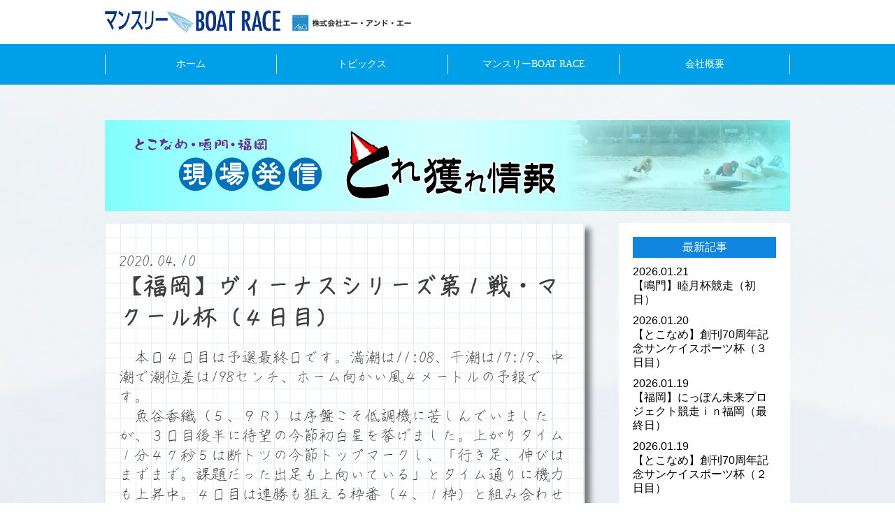

--- FILE ---
content_type: text/html; charset=UTF-8
request_url: https://m-kyotei.jp/blog_toretore/%E3%80%90%E7%A6%8F%E5%B2%A1%E3%80%91%E3%83%B4%E3%82%A3%E3%83%BC%E3%83%8A%E3%82%B9%E3%82%B7%E3%83%AA%E3%83%BC%E3%82%BA%E7%AC%AC%EF%BC%91%E6%88%A6%E3%83%BB%E3%83%9E%E3%82%AF%E3%83%BC%E3%83%AB%E6%9D%AF-4/
body_size: 9666
content:
<!doctype html>
<html lang="ja">
<head>

	<!-- Global site tag (gtag.js) - Google Analytics -->
    <script async src="https://www.googletagmanager.com/gtag/js?id=UA-112701306-1"></script>
    <script>
    window.dataLayer = window.dataLayer || [];
    function gtag(){dataLayer.push(arguments);}
    gtag('js', new Date());

    gtag('config', 'UA-112701306-1');
    </script>
    
    <!-- Google tag (gtag.js) -->
    <script async src="https://www.googletagmanager.com/gtag/js?id=G-PY5524QKKT"></script>
    <script>
    window.dataLayer = window.dataLayer || [];
    function gtag(){dataLayer.push(arguments);}
    gtag('js', new Date());

    gtag('config', 'G-PY5524QKKT');
    </script>

    <meta charset="utf-8">
    <meta http-equiv="Content-Type" content="text/html; charset=UTF-8">
    <meta http-equiv="X-UA-Compatible" content="IE=edge">
    <title> &raquo; 【福岡】ヴィーナスシリーズ第１戦・マクール杯（４日目） 株式会社エー・アンド・エー | A&a</title>
    <meta name="viewport" content="width=device-width, initial-scale=1, minimum-scale=1, maximum-scale=1, user-scalable=no">
    <meta name="viewport" content="width=device-width, initial-scale=1.0">
    <meta name="copyright" content="(c) A&a 2017">
    <meta name="description" content="株式会社エー・アンド・エーは競艇情報誌を編集している企業です。競艇の最新情報、直近予想、ブログをご提供します。">
    <meta name="keywords" content="aanda,エーアンドエー,競艇,予想,マンスリーボートレース,桧村賢一,石井誠司">
    <meta name="google-site-verification" content="VE9iKnhvvSzugm6Gaz3DQNPn011Sg8F3fUONfwan0iI" />
    <meta name="twitter:card" content="summary" />
    <meta name="twitter:site" content="https://m-kyotei.jp/">
    <meta name="twitter:title" content="マンスリーBOAT RACE">
    <!--FAVICON-->
<link rel="icon" href="https://m-kyotei.jp/wpadm/wp-content/themes/a_and_a/images/common/favicon.png" />
<link rel="apple-touch-icon" href="https://m-kyotei.jp/wpadm/wp-content/themes/a_and_a/images/common/favicon.png" />
<link rel="apple-touch-icon-precomposed" href="https://m-kyotei.jp/wpadm/wp-content/themes/a_and_a/images/common/favicon.png" />
    <!--[if lt IE 9]>
<script src="http://html5shiv.googlecode.com/svn/trunk/html5.js"></script>
<![endif]-->
    <!-- CSS -->
    <link rel="stylesheet" type="text/css" href="https://m-kyotei.jp/wpadm/wp-content/themes/a_and_a/style.css" />
    <link rel="stylesheet" type="text/css" href="https://m-kyotei.jp/wpadm/wp-content/themes/a_and_a/css/font-awesome.min.css">
    <link rel="stylesheet" type="text/css" href="https://m-kyotei.jp/wpadm/wp-content/themes/a_and_a/css/foundation-icons.css">
    <link rel="stylesheet" type="text/css" href="https://m-kyotei.jp/wpadm/wp-content/themes/a_and_a/css/font.css">
    <!-- JS -->
    <script src="https://ajax.googleapis.com/ajax/libs/jquery/1.8.3/jquery.min.js"></script>
    <script src="https://m-kyotei.jp/wpadm/wp-content/themes/a_and_a/js/jquery.bxslider.min.js" charset="UTF-8"></script>
    <script src="https://m-kyotei.jp/wpadm/wp-content/themes/a_and_a/js/page-action.js" charset="UTF-8"></script>
    <script type="text/javascript">
        $(document).ready(function(){
            $window = $(window).width();
            if($(window).width() < 980){
            var slide = $('#slide ul').bxSlider({
                mode        : 'fade',
                slideWidth  : $window,
                slideMargin : 0,
                controls    : true,
                auto        : true,
                speed       : 1000,
                pause       : 5000,
                responsive  : true,
                pager       : false,
                onSlideAfter: function(){
                    slide.startAuto();
                }
            });
        }else{
            var slide = $('#slide ul').bxSlider({
                mode        : 'fade',
                slideWidth  : 600,
                slideMargin : 0,
                controls    : true,
                auto        : true,
                speed       : 1000,
                pause       : 5000,
                responsive  : true,
                pager       : false,
                onSlideAfter: function(){
                    slide.startAuto();
                }
            });
        }
        });
    </script>

<meta name="google-site-verification" content="VE9iKnhvvSzugm6Gaz3DQNPn011Sg8F3fUONfwan0iI" />

<meta name='robots' content='max-image-preview:large' />
<script type="text/javascript">
window._wpemojiSettings = {"baseUrl":"https:\/\/s.w.org\/images\/core\/emoji\/14.0.0\/72x72\/","ext":".png","svgUrl":"https:\/\/s.w.org\/images\/core\/emoji\/14.0.0\/svg\/","svgExt":".svg","source":{"concatemoji":"https:\/\/m-kyotei.jp\/wpadm\/wp-includes\/js\/wp-emoji-release.min.js?ver=6.1.1"}};
/*! This file is auto-generated */
!function(e,a,t){var n,r,o,i=a.createElement("canvas"),p=i.getContext&&i.getContext("2d");function s(e,t){var a=String.fromCharCode,e=(p.clearRect(0,0,i.width,i.height),p.fillText(a.apply(this,e),0,0),i.toDataURL());return p.clearRect(0,0,i.width,i.height),p.fillText(a.apply(this,t),0,0),e===i.toDataURL()}function c(e){var t=a.createElement("script");t.src=e,t.defer=t.type="text/javascript",a.getElementsByTagName("head")[0].appendChild(t)}for(o=Array("flag","emoji"),t.supports={everything:!0,everythingExceptFlag:!0},r=0;r<o.length;r++)t.supports[o[r]]=function(e){if(p&&p.fillText)switch(p.textBaseline="top",p.font="600 32px Arial",e){case"flag":return s([127987,65039,8205,9895,65039],[127987,65039,8203,9895,65039])?!1:!s([55356,56826,55356,56819],[55356,56826,8203,55356,56819])&&!s([55356,57332,56128,56423,56128,56418,56128,56421,56128,56430,56128,56423,56128,56447],[55356,57332,8203,56128,56423,8203,56128,56418,8203,56128,56421,8203,56128,56430,8203,56128,56423,8203,56128,56447]);case"emoji":return!s([129777,127995,8205,129778,127999],[129777,127995,8203,129778,127999])}return!1}(o[r]),t.supports.everything=t.supports.everything&&t.supports[o[r]],"flag"!==o[r]&&(t.supports.everythingExceptFlag=t.supports.everythingExceptFlag&&t.supports[o[r]]);t.supports.everythingExceptFlag=t.supports.everythingExceptFlag&&!t.supports.flag,t.DOMReady=!1,t.readyCallback=function(){t.DOMReady=!0},t.supports.everything||(n=function(){t.readyCallback()},a.addEventListener?(a.addEventListener("DOMContentLoaded",n,!1),e.addEventListener("load",n,!1)):(e.attachEvent("onload",n),a.attachEvent("onreadystatechange",function(){"complete"===a.readyState&&t.readyCallback()})),(e=t.source||{}).concatemoji?c(e.concatemoji):e.wpemoji&&e.twemoji&&(c(e.twemoji),c(e.wpemoji)))}(window,document,window._wpemojiSettings);
</script>
<style type="text/css">
img.wp-smiley,
img.emoji {
	display: inline !important;
	border: none !important;
	box-shadow: none !important;
	height: 1em !important;
	width: 1em !important;
	margin: 0 0.07em !important;
	vertical-align: -0.1em !important;
	background: none !important;
	padding: 0 !important;
}
</style>
	<link rel='stylesheet' id='wp-block-library-css' href='https://m-kyotei.jp/wpadm/wp-includes/css/dist/block-library/style.min.css?ver=6.1.1' type='text/css' media='all' />
<link rel='stylesheet' id='classic-theme-styles-css' href='https://m-kyotei.jp/wpadm/wp-includes/css/classic-themes.min.css?ver=1' type='text/css' media='all' />
<style id='global-styles-inline-css' type='text/css'>
body{--wp--preset--color--black: #000000;--wp--preset--color--cyan-bluish-gray: #abb8c3;--wp--preset--color--white: #ffffff;--wp--preset--color--pale-pink: #f78da7;--wp--preset--color--vivid-red: #cf2e2e;--wp--preset--color--luminous-vivid-orange: #ff6900;--wp--preset--color--luminous-vivid-amber: #fcb900;--wp--preset--color--light-green-cyan: #7bdcb5;--wp--preset--color--vivid-green-cyan: #00d084;--wp--preset--color--pale-cyan-blue: #8ed1fc;--wp--preset--color--vivid-cyan-blue: #0693e3;--wp--preset--color--vivid-purple: #9b51e0;--wp--preset--gradient--vivid-cyan-blue-to-vivid-purple: linear-gradient(135deg,rgba(6,147,227,1) 0%,rgb(155,81,224) 100%);--wp--preset--gradient--light-green-cyan-to-vivid-green-cyan: linear-gradient(135deg,rgb(122,220,180) 0%,rgb(0,208,130) 100%);--wp--preset--gradient--luminous-vivid-amber-to-luminous-vivid-orange: linear-gradient(135deg,rgba(252,185,0,1) 0%,rgba(255,105,0,1) 100%);--wp--preset--gradient--luminous-vivid-orange-to-vivid-red: linear-gradient(135deg,rgba(255,105,0,1) 0%,rgb(207,46,46) 100%);--wp--preset--gradient--very-light-gray-to-cyan-bluish-gray: linear-gradient(135deg,rgb(238,238,238) 0%,rgb(169,184,195) 100%);--wp--preset--gradient--cool-to-warm-spectrum: linear-gradient(135deg,rgb(74,234,220) 0%,rgb(151,120,209) 20%,rgb(207,42,186) 40%,rgb(238,44,130) 60%,rgb(251,105,98) 80%,rgb(254,248,76) 100%);--wp--preset--gradient--blush-light-purple: linear-gradient(135deg,rgb(255,206,236) 0%,rgb(152,150,240) 100%);--wp--preset--gradient--blush-bordeaux: linear-gradient(135deg,rgb(254,205,165) 0%,rgb(254,45,45) 50%,rgb(107,0,62) 100%);--wp--preset--gradient--luminous-dusk: linear-gradient(135deg,rgb(255,203,112) 0%,rgb(199,81,192) 50%,rgb(65,88,208) 100%);--wp--preset--gradient--pale-ocean: linear-gradient(135deg,rgb(255,245,203) 0%,rgb(182,227,212) 50%,rgb(51,167,181) 100%);--wp--preset--gradient--electric-grass: linear-gradient(135deg,rgb(202,248,128) 0%,rgb(113,206,126) 100%);--wp--preset--gradient--midnight: linear-gradient(135deg,rgb(2,3,129) 0%,rgb(40,116,252) 100%);--wp--preset--duotone--dark-grayscale: url('#wp-duotone-dark-grayscale');--wp--preset--duotone--grayscale: url('#wp-duotone-grayscale');--wp--preset--duotone--purple-yellow: url('#wp-duotone-purple-yellow');--wp--preset--duotone--blue-red: url('#wp-duotone-blue-red');--wp--preset--duotone--midnight: url('#wp-duotone-midnight');--wp--preset--duotone--magenta-yellow: url('#wp-duotone-magenta-yellow');--wp--preset--duotone--purple-green: url('#wp-duotone-purple-green');--wp--preset--duotone--blue-orange: url('#wp-duotone-blue-orange');--wp--preset--font-size--small: 13px;--wp--preset--font-size--medium: 20px;--wp--preset--font-size--large: 36px;--wp--preset--font-size--x-large: 42px;--wp--preset--spacing--20: 0.44rem;--wp--preset--spacing--30: 0.67rem;--wp--preset--spacing--40: 1rem;--wp--preset--spacing--50: 1.5rem;--wp--preset--spacing--60: 2.25rem;--wp--preset--spacing--70: 3.38rem;--wp--preset--spacing--80: 5.06rem;}:where(.is-layout-flex){gap: 0.5em;}body .is-layout-flow > .alignleft{float: left;margin-inline-start: 0;margin-inline-end: 2em;}body .is-layout-flow > .alignright{float: right;margin-inline-start: 2em;margin-inline-end: 0;}body .is-layout-flow > .aligncenter{margin-left: auto !important;margin-right: auto !important;}body .is-layout-constrained > .alignleft{float: left;margin-inline-start: 0;margin-inline-end: 2em;}body .is-layout-constrained > .alignright{float: right;margin-inline-start: 2em;margin-inline-end: 0;}body .is-layout-constrained > .aligncenter{margin-left: auto !important;margin-right: auto !important;}body .is-layout-constrained > :where(:not(.alignleft):not(.alignright):not(.alignfull)){max-width: var(--wp--style--global--content-size);margin-left: auto !important;margin-right: auto !important;}body .is-layout-constrained > .alignwide{max-width: var(--wp--style--global--wide-size);}body .is-layout-flex{display: flex;}body .is-layout-flex{flex-wrap: wrap;align-items: center;}body .is-layout-flex > *{margin: 0;}:where(.wp-block-columns.is-layout-flex){gap: 2em;}.has-black-color{color: var(--wp--preset--color--black) !important;}.has-cyan-bluish-gray-color{color: var(--wp--preset--color--cyan-bluish-gray) !important;}.has-white-color{color: var(--wp--preset--color--white) !important;}.has-pale-pink-color{color: var(--wp--preset--color--pale-pink) !important;}.has-vivid-red-color{color: var(--wp--preset--color--vivid-red) !important;}.has-luminous-vivid-orange-color{color: var(--wp--preset--color--luminous-vivid-orange) !important;}.has-luminous-vivid-amber-color{color: var(--wp--preset--color--luminous-vivid-amber) !important;}.has-light-green-cyan-color{color: var(--wp--preset--color--light-green-cyan) !important;}.has-vivid-green-cyan-color{color: var(--wp--preset--color--vivid-green-cyan) !important;}.has-pale-cyan-blue-color{color: var(--wp--preset--color--pale-cyan-blue) !important;}.has-vivid-cyan-blue-color{color: var(--wp--preset--color--vivid-cyan-blue) !important;}.has-vivid-purple-color{color: var(--wp--preset--color--vivid-purple) !important;}.has-black-background-color{background-color: var(--wp--preset--color--black) !important;}.has-cyan-bluish-gray-background-color{background-color: var(--wp--preset--color--cyan-bluish-gray) !important;}.has-white-background-color{background-color: var(--wp--preset--color--white) !important;}.has-pale-pink-background-color{background-color: var(--wp--preset--color--pale-pink) !important;}.has-vivid-red-background-color{background-color: var(--wp--preset--color--vivid-red) !important;}.has-luminous-vivid-orange-background-color{background-color: var(--wp--preset--color--luminous-vivid-orange) !important;}.has-luminous-vivid-amber-background-color{background-color: var(--wp--preset--color--luminous-vivid-amber) !important;}.has-light-green-cyan-background-color{background-color: var(--wp--preset--color--light-green-cyan) !important;}.has-vivid-green-cyan-background-color{background-color: var(--wp--preset--color--vivid-green-cyan) !important;}.has-pale-cyan-blue-background-color{background-color: var(--wp--preset--color--pale-cyan-blue) !important;}.has-vivid-cyan-blue-background-color{background-color: var(--wp--preset--color--vivid-cyan-blue) !important;}.has-vivid-purple-background-color{background-color: var(--wp--preset--color--vivid-purple) !important;}.has-black-border-color{border-color: var(--wp--preset--color--black) !important;}.has-cyan-bluish-gray-border-color{border-color: var(--wp--preset--color--cyan-bluish-gray) !important;}.has-white-border-color{border-color: var(--wp--preset--color--white) !important;}.has-pale-pink-border-color{border-color: var(--wp--preset--color--pale-pink) !important;}.has-vivid-red-border-color{border-color: var(--wp--preset--color--vivid-red) !important;}.has-luminous-vivid-orange-border-color{border-color: var(--wp--preset--color--luminous-vivid-orange) !important;}.has-luminous-vivid-amber-border-color{border-color: var(--wp--preset--color--luminous-vivid-amber) !important;}.has-light-green-cyan-border-color{border-color: var(--wp--preset--color--light-green-cyan) !important;}.has-vivid-green-cyan-border-color{border-color: var(--wp--preset--color--vivid-green-cyan) !important;}.has-pale-cyan-blue-border-color{border-color: var(--wp--preset--color--pale-cyan-blue) !important;}.has-vivid-cyan-blue-border-color{border-color: var(--wp--preset--color--vivid-cyan-blue) !important;}.has-vivid-purple-border-color{border-color: var(--wp--preset--color--vivid-purple) !important;}.has-vivid-cyan-blue-to-vivid-purple-gradient-background{background: var(--wp--preset--gradient--vivid-cyan-blue-to-vivid-purple) !important;}.has-light-green-cyan-to-vivid-green-cyan-gradient-background{background: var(--wp--preset--gradient--light-green-cyan-to-vivid-green-cyan) !important;}.has-luminous-vivid-amber-to-luminous-vivid-orange-gradient-background{background: var(--wp--preset--gradient--luminous-vivid-amber-to-luminous-vivid-orange) !important;}.has-luminous-vivid-orange-to-vivid-red-gradient-background{background: var(--wp--preset--gradient--luminous-vivid-orange-to-vivid-red) !important;}.has-very-light-gray-to-cyan-bluish-gray-gradient-background{background: var(--wp--preset--gradient--very-light-gray-to-cyan-bluish-gray) !important;}.has-cool-to-warm-spectrum-gradient-background{background: var(--wp--preset--gradient--cool-to-warm-spectrum) !important;}.has-blush-light-purple-gradient-background{background: var(--wp--preset--gradient--blush-light-purple) !important;}.has-blush-bordeaux-gradient-background{background: var(--wp--preset--gradient--blush-bordeaux) !important;}.has-luminous-dusk-gradient-background{background: var(--wp--preset--gradient--luminous-dusk) !important;}.has-pale-ocean-gradient-background{background: var(--wp--preset--gradient--pale-ocean) !important;}.has-electric-grass-gradient-background{background: var(--wp--preset--gradient--electric-grass) !important;}.has-midnight-gradient-background{background: var(--wp--preset--gradient--midnight) !important;}.has-small-font-size{font-size: var(--wp--preset--font-size--small) !important;}.has-medium-font-size{font-size: var(--wp--preset--font-size--medium) !important;}.has-large-font-size{font-size: var(--wp--preset--font-size--large) !important;}.has-x-large-font-size{font-size: var(--wp--preset--font-size--x-large) !important;}
.wp-block-navigation a:where(:not(.wp-element-button)){color: inherit;}
:where(.wp-block-columns.is-layout-flex){gap: 2em;}
.wp-block-pullquote{font-size: 1.5em;line-height: 1.6;}
</style>
<link rel='stylesheet' id='contact-form-7-css' href='https://m-kyotei.jp/wpadm/wp-content/plugins/contact-form-7/includes/css/styles.css?ver=5.4.1' type='text/css' media='all' />
<link rel='stylesheet' id='fancybox-css' href='https://m-kyotei.jp/wpadm/wp-content/plugins/easy-fancybox/css/jquery.fancybox.min.css?ver=1.3.24' type='text/css' media='screen' />
<link rel='stylesheet' id='cf7cf-style-css' href='https://m-kyotei.jp/wpadm/wp-content/plugins/cf7-conditional-fields/style.css?ver=2.0.3' type='text/css' media='all' />
<script type='text/javascript' src='https://m-kyotei.jp/wpadm/wp-includes/js/jquery/jquery.min.js?ver=3.6.1' id='jquery-core-js'></script>
<script type='text/javascript' src='https://m-kyotei.jp/wpadm/wp-includes/js/jquery/jquery-migrate.min.js?ver=3.3.2' id='jquery-migrate-js'></script>
<link rel="https://api.w.org/" href="https://m-kyotei.jp/wp-json/" /><link rel="EditURI" type="application/rsd+xml" title="RSD" href="https://m-kyotei.jp/wpadm/xmlrpc.php?rsd" />
<link rel="wlwmanifest" type="application/wlwmanifest+xml" href="https://m-kyotei.jp/wpadm/wp-includes/wlwmanifest.xml" />
<meta name="generator" content="WordPress 6.1.1" />
<link rel="canonical" href="https://m-kyotei.jp/blog_toretore/%e3%80%90%e7%a6%8f%e5%b2%a1%e3%80%91%e3%83%b4%e3%82%a3%e3%83%bc%e3%83%8a%e3%82%b9%e3%82%b7%e3%83%aa%e3%83%bc%e3%82%ba%e7%ac%ac%ef%bc%91%e6%88%a6%e3%83%bb%e3%83%9e%e3%82%af%e3%83%bc%e3%83%ab%e6%9d%af-4/" />
<link rel='shortlink' href='https://m-kyotei.jp/?p=8857' />
<link rel="alternate" type="application/json+oembed" href="https://m-kyotei.jp/wp-json/oembed/1.0/embed?url=https%3A%2F%2Fm-kyotei.jp%2Fblog_toretore%2F%25e3%2580%2590%25e7%25a6%258f%25e5%25b2%25a1%25e3%2580%2591%25e3%2583%25b4%25e3%2582%25a3%25e3%2583%25bc%25e3%2583%258a%25e3%2582%25b9%25e3%2582%25b7%25e3%2583%25aa%25e3%2583%25bc%25e3%2582%25ba%25e7%25ac%25ac%25ef%25bc%2591%25e6%2588%25a6%25e3%2583%25bb%25e3%2583%259e%25e3%2582%25af%25e3%2583%25bc%25e3%2583%25ab%25e6%259d%25af-4%2F" />
<link rel="alternate" type="text/xml+oembed" href="https://m-kyotei.jp/wp-json/oembed/1.0/embed?url=https%3A%2F%2Fm-kyotei.jp%2Fblog_toretore%2F%25e3%2580%2590%25e7%25a6%258f%25e5%25b2%25a1%25e3%2580%2591%25e3%2583%25b4%25e3%2582%25a3%25e3%2583%25bc%25e3%2583%258a%25e3%2582%25b9%25e3%2582%25b7%25e3%2583%25aa%25e3%2583%25bc%25e3%2582%25ba%25e7%25ac%25ac%25ef%25bc%2591%25e6%2588%25a6%25e3%2583%25bb%25e3%2583%259e%25e3%2582%25af%25e3%2583%25bc%25e3%2583%25ab%25e6%259d%25af-4%2F&#038;format=xml" />
</head>

<body>
<div id="header">
    <div class="wrapper">
        <a href="https://m-kyotei.jp/"><img id="company_logo" src="https://m-kyotei.jp/wpadm/wp-content/themes/a_and_a/images/common/logo.png" alt="A&a"></a>
<!--            <h1>株式会社エー・アンド・エー</h1>-->
        <span class="spmenu_btn"></span>
    </div>
    <div id="header_menu">
        <div class="wrapper">
            <div id="global_nav">
                <nav>
                    <ul>
                        <li><a href="https://m-kyotei.jp/">ホーム</a></li>
                        <li><a href="https://m-kyotei.jp/info">トピックス</a></li>
                        <li><a href="https://m-kyotei.jp/monthly_br">マンスリーBOAT RACE</a></li>
                        <li><a href="https://m-kyotei.jp/#about_main">会社概要</a></li>
                    </ul>
                </nav>
            </div>
        </div>
    </div>
</div>
<div id="page_main" class="toretore">
		<div class="wrapper">
		<h2 class="page_index"><img src="https://m-kyotei.jp/wpadm/wp-content/themes/a_and_a/images/header/header-toretore.jpg"></h2>
			<div id="blog_main">
				<div class="text">
	                							<p class="date">2020.04.10</p>
							<h2>【福岡】ヴィーナスシリーズ第１戦・マクール杯（４日目）</h2>
							<div class="clearfix"><p>　本日４日目は予選最終日です。満潮は11:08、干潮は17:19、中潮で潮位差は198センチ、ホーム向かい風４メートルの予報です。<br />
　魚谷香織（５、９Ｒ）は序盤こそ低調機に苦しんでいましたが、３日目後半に待望の今節初白星を挙げました。上がりタイム１分４７秒５は断トツの今節トップマークし、「行き足、伸びはまずまず。課題だった出足も上向いている」とタイム通りに機力も上昇中。４日目は連勝も狙える枠番（４、１枠）と組み合わせなので、ファンの期待に応えてくれそうです。<br />
　ＯＧ枠として出場しているベテラン勢が好調です。渡辺千草（４、12Ｒ）は変わらずの粘り強さを見せており、田村美和（５、12Ｒ）もオール３連対と堅調。垣内清美（４、10Ｒ）も上位着を並べています。いずれも回り足を中心に好気配なので、残り３日間も要注目です。</p>
<p>～機力ランク（３日目終了後）～<br />
出足◎…平山智加、深川麻奈美、渡辺千草、田村美和、垣内清美<br />
伸び足◎…樋口由加里、高田綾、新田有理、西橋奈未<br />
機力低調…小野生奈、鈴木成美、大澤真菜、倉持莉々、中村かなえ<br />
一発期待…10Ｒ３枠・垣内清美、12Ｒ６枠・渡辺千草</p>
<p>直前予想「ペラ坊予想」をチェック♪<br />
ボートレース福岡ＨＰ　<a href="//www.boatrace-fukuoka.com/”" rel="”noopener” noopener noreferrer" target="”_blank”">http://www.boatrace-fukuoka.com/</a></p>
</div>
										</div>
				<div id="side_area">
	                <nav class="side_nav">
	                    <h2>最新記事</h2>
	                    <ul>
	                    	                        <li>
	                            <a href="https://m-kyotei.jp/blog_toretore/%e3%80%90%e9%b3%b4%e9%96%80%e3%80%91%e7%9d%a6%e6%9c%88%e6%9d%af%e7%ab%b6%e8%b5%b0%ef%bc%88%e5%88%9d%e6%97%a5%ef%bc%89-2/">
	                                <p class="date">2026.01.21</p>
	                                <p class="title">【鳴門】睦月杯競走（初日）</p>
	                            </a>
	                        </li>
	                        	                        <li>
	                            <a href="https://m-kyotei.jp/blog_toretore/%e3%80%90%e3%81%a8%e3%81%93%e3%81%aa%e3%82%81%e3%80%91%e5%89%b5%e5%88%8a70%e5%91%a8%e5%b9%b4%e8%a8%98%e5%bf%b5%e3%82%b5%e3%83%b3%e3%82%b1%e3%82%a4%e3%82%b9%e3%83%9d%e3%83%bc%e3%83%84%e6%9d%af-3/">
	                                <p class="date">2026.01.20</p>
	                                <p class="title">【とこなめ】創刊70周年記念サンケイスポーツ杯（３日目）</p>
	                            </a>
	                        </li>
	                        	                        <li>
	                            <a href="https://m-kyotei.jp/blog_toretore/%e3%80%90%e7%a6%8f%e5%b2%a1%e3%80%91%e3%81%ab%e3%81%a3%e3%81%bd%e3%82%93%e6%9c%aa%e6%9d%a5%e3%83%97%e3%83%ad%e3%82%b8%e3%82%a7%e3%82%af%e3%83%88%e7%ab%b6%e8%b5%b0%ef%bd%89%ef%bd%8e%e7%a6%8f-36/">
	                                <p class="date">2026.01.19</p>
	                                <p class="title">【福岡】にっぽん未来プロジェクト競走ｉｎ福岡（最終日）</p>
	                            </a>
	                        </li>
	                        	                        <li>
	                            <a href="https://m-kyotei.jp/blog_toretore/%e3%80%90%e3%81%a8%e3%81%93%e3%81%aa%e3%82%81%e3%80%91%e5%89%b5%e5%88%8a70%e5%91%a8%e5%b9%b4%e8%a8%98%e5%bf%b5%e3%82%b5%e3%83%b3%e3%82%b1%e3%82%a4%e3%82%b9%e3%83%9d%e3%83%bc%e3%83%84%e6%9d%af-2/">
	                                <p class="date">2026.01.19</p>
	                                <p class="title">【とこなめ】創刊70周年記念サンケイスポーツ杯（２日目）</p>
	                            </a>
	                        </li>
	                        	                        <li>
	                            <a href="https://m-kyotei.jp/blog_toretore/%e3%80%90%e7%a6%8f%e5%b2%a1%e3%80%91%e3%81%ab%e3%81%a3%e3%81%bd%e3%82%93%e6%9c%aa%e6%9d%a5%e3%83%97%e3%83%ad%e3%82%b8%e3%82%a7%e3%82%af%e3%83%88%e7%ab%b6%e8%b5%b0%ef%bd%89%ef%bd%8e%e7%a6%8f-35/">
	                                <p class="date">2026.01.18</p>
	                                <p class="title">【福岡】にっぽん未来プロジェクト競走ｉｎ福岡（５日目）</p>
	                            </a>
	                        </li>
	                        	                    </ul>
	                </nav>
	                <nav class="archive_nav">
	                    <h2>月別アーカイブ</h2>
	                    <ul>
	                        	<li><a href='https://m-kyotei.jp/2026/01/?post_type=blog_toretore'>2026年1月</a>&nbsp;(35)</li>
	<li><a href='https://m-kyotei.jp/2025/12/?post_type=blog_toretore'>2025年12月</a>&nbsp;(58)</li>
	<li><a href='https://m-kyotei.jp/2025/11/?post_type=blog_toretore'>2025年11月</a>&nbsp;(61)</li>
	<li><a href='https://m-kyotei.jp/2025/10/?post_type=blog_toretore'>2025年10月</a>&nbsp;(61)</li>
	<li><a href='https://m-kyotei.jp/2025/09/?post_type=blog_toretore'>2025年9月</a>&nbsp;(48)</li>
	<li><a href='https://m-kyotei.jp/2025/08/?post_type=blog_toretore'>2025年8月</a>&nbsp;(55)</li>
	<li><a href='https://m-kyotei.jp/2025/07/?post_type=blog_toretore'>2025年7月</a>&nbsp;(54)</li>
	<li><a href='https://m-kyotei.jp/2025/06/?post_type=blog_toretore'>2025年6月</a>&nbsp;(49)</li>
	<li><a href='https://m-kyotei.jp/2025/05/?post_type=blog_toretore'>2025年5月</a>&nbsp;(39)</li>
	<li><a href='https://m-kyotei.jp/2025/04/?post_type=blog_toretore'>2025年4月</a>&nbsp;(49)</li>
	<li><a href='https://m-kyotei.jp/2025/03/?post_type=blog_toretore'>2025年3月</a>&nbsp;(39)</li>
	<li><a href='https://m-kyotei.jp/2025/02/?post_type=blog_toretore'>2025年2月</a>&nbsp;(43)</li>
	<li><a href='https://m-kyotei.jp/2025/01/?post_type=blog_toretore'>2025年1月</a>&nbsp;(55)</li>
	<li><a href='https://m-kyotei.jp/2024/12/?post_type=blog_toretore'>2024年12月</a>&nbsp;(51)</li>
	<li><a href='https://m-kyotei.jp/2024/11/?post_type=blog_toretore'>2024年11月</a>&nbsp;(53)</li>
	<li><a href='https://m-kyotei.jp/2024/10/?post_type=blog_toretore'>2024年10月</a>&nbsp;(45)</li>
	<li><a href='https://m-kyotei.jp/2024/09/?post_type=blog_toretore'>2024年9月</a>&nbsp;(50)</li>
	<li><a href='https://m-kyotei.jp/2024/08/?post_type=blog_toretore'>2024年8月</a>&nbsp;(48)</li>
	<li><a href='https://m-kyotei.jp/2024/07/?post_type=blog_toretore'>2024年7月</a>&nbsp;(56)</li>
	<li><a href='https://m-kyotei.jp/2024/06/?post_type=blog_toretore'>2024年6月</a>&nbsp;(52)</li>
	<li><a href='https://m-kyotei.jp/2024/05/?post_type=blog_toretore'>2024年5月</a>&nbsp;(57)</li>
	<li><a href='https://m-kyotei.jp/2024/04/?post_type=blog_toretore'>2024年4月</a>&nbsp;(61)</li>
	<li><a href='https://m-kyotei.jp/2024/03/?post_type=blog_toretore'>2024年3月</a>&nbsp;(38)</li>
	<li><a href='https://m-kyotei.jp/2024/02/?post_type=blog_toretore'>2024年2月</a>&nbsp;(46)</li>
	<li><a href='https://m-kyotei.jp/2024/01/?post_type=blog_toretore'>2024年1月</a>&nbsp;(50)</li>
	<li><a href='https://m-kyotei.jp/2023/12/?post_type=blog_toretore'>2023年12月</a>&nbsp;(58)</li>
	<li><a href='https://m-kyotei.jp/2023/11/?post_type=blog_toretore'>2023年11月</a>&nbsp;(49)</li>
	<li><a href='https://m-kyotei.jp/2023/10/?post_type=blog_toretore'>2023年10月</a>&nbsp;(55)</li>
	<li><a href='https://m-kyotei.jp/2023/09/?post_type=blog_toretore'>2023年9月</a>&nbsp;(53)</li>
	<li><a href='https://m-kyotei.jp/2023/08/?post_type=blog_toretore'>2023年8月</a>&nbsp;(58)</li>
	<li><a href='https://m-kyotei.jp/2023/07/?post_type=blog_toretore'>2023年7月</a>&nbsp;(44)</li>
	<li><a href='https://m-kyotei.jp/2023/06/?post_type=blog_toretore'>2023年6月</a>&nbsp;(52)</li>
	<li><a href='https://m-kyotei.jp/2023/05/?post_type=blog_toretore'>2023年5月</a>&nbsp;(55)</li>
	<li><a href='https://m-kyotei.jp/2023/04/?post_type=blog_toretore'>2023年4月</a>&nbsp;(49)</li>
	<li><a href='https://m-kyotei.jp/2023/03/?post_type=blog_toretore'>2023年3月</a>&nbsp;(54)</li>
	<li><a href='https://m-kyotei.jp/2023/02/?post_type=blog_toretore'>2023年2月</a>&nbsp;(47)</li>
	<li><a href='https://m-kyotei.jp/2023/01/?post_type=blog_toretore'>2023年1月</a>&nbsp;(63)</li>
	<li><a href='https://m-kyotei.jp/2022/12/?post_type=blog_toretore'>2022年12月</a>&nbsp;(60)</li>
	<li><a href='https://m-kyotei.jp/2022/11/?post_type=blog_toretore'>2022年11月</a>&nbsp;(45)</li>
	<li><a href='https://m-kyotei.jp/2022/10/?post_type=blog_toretore'>2022年10月</a>&nbsp;(48)</li>
	<li><a href='https://m-kyotei.jp/2022/09/?post_type=blog_toretore'>2022年9月</a>&nbsp;(52)</li>
	<li><a href='https://m-kyotei.jp/2022/08/?post_type=blog_toretore'>2022年8月</a>&nbsp;(48)</li>
	<li><a href='https://m-kyotei.jp/2022/07/?post_type=blog_toretore'>2022年7月</a>&nbsp;(57)</li>
	<li><a href='https://m-kyotei.jp/2022/06/?post_type=blog_toretore'>2022年6月</a>&nbsp;(42)</li>
	<li><a href='https://m-kyotei.jp/2022/05/?post_type=blog_toretore'>2022年5月</a>&nbsp;(44)</li>
	<li><a href='https://m-kyotei.jp/2022/04/?post_type=blog_toretore'>2022年4月</a>&nbsp;(47)</li>
	<li><a href='https://m-kyotei.jp/2022/03/?post_type=blog_toretore'>2022年3月</a>&nbsp;(57)</li>
	<li><a href='https://m-kyotei.jp/2022/02/?post_type=blog_toretore'>2022年2月</a>&nbsp;(52)</li>
	<li><a href='https://m-kyotei.jp/2022/01/?post_type=blog_toretore'>2022年1月</a>&nbsp;(65)</li>
	<li><a href='https://m-kyotei.jp/2021/12/?post_type=blog_toretore'>2021年12月</a>&nbsp;(61)</li>
	<li><a href='https://m-kyotei.jp/2021/11/?post_type=blog_toretore'>2021年11月</a>&nbsp;(51)</li>
	<li><a href='https://m-kyotei.jp/2021/10/?post_type=blog_toretore'>2021年10月</a>&nbsp;(43)</li>
	<li><a href='https://m-kyotei.jp/2021/09/?post_type=blog_toretore'>2021年9月</a>&nbsp;(51)</li>
	<li><a href='https://m-kyotei.jp/2021/08/?post_type=blog_toretore'>2021年8月</a>&nbsp;(56)</li>
	<li><a href='https://m-kyotei.jp/2021/07/?post_type=blog_toretore'>2021年7月</a>&nbsp;(29)</li>
	<li><a href='https://m-kyotei.jp/2021/06/?post_type=blog_toretore'>2021年6月</a>&nbsp;(49)</li>
	<li><a href='https://m-kyotei.jp/2021/05/?post_type=blog_toretore'>2021年5月</a>&nbsp;(63)</li>
	<li><a href='https://m-kyotei.jp/2021/04/?post_type=blog_toretore'>2021年4月</a>&nbsp;(42)</li>
	<li><a href='https://m-kyotei.jp/2021/03/?post_type=blog_toretore'>2021年3月</a>&nbsp;(52)</li>
	<li><a href='https://m-kyotei.jp/2021/02/?post_type=blog_toretore'>2021年2月</a>&nbsp;(51)</li>
	<li><a href='https://m-kyotei.jp/2021/01/?post_type=blog_toretore'>2021年1月</a>&nbsp;(58)</li>
	<li><a href='https://m-kyotei.jp/2020/12/?post_type=blog_toretore'>2020年12月</a>&nbsp;(56)</li>
	<li><a href='https://m-kyotei.jp/2020/11/?post_type=blog_toretore'>2020年11月</a>&nbsp;(52)</li>
	<li><a href='https://m-kyotei.jp/2020/10/?post_type=blog_toretore'>2020年10月</a>&nbsp;(52)</li>
	<li><a href='https://m-kyotei.jp/2020/09/?post_type=blog_toretore'>2020年9月</a>&nbsp;(52)</li>
	<li><a href='https://m-kyotei.jp/2020/08/?post_type=blog_toretore'>2020年8月</a>&nbsp;(58)</li>
	<li><a href='https://m-kyotei.jp/2020/07/?post_type=blog_toretore'>2020年7月</a>&nbsp;(30)</li>
	<li><a href='https://m-kyotei.jp/2020/06/?post_type=blog_toretore'>2020年6月</a>&nbsp;(54)</li>
	<li><a href='https://m-kyotei.jp/2020/05/?post_type=blog_toretore'>2020年5月</a>&nbsp;(58)</li>
	<li><a href='https://m-kyotei.jp/2020/04/?post_type=blog_toretore'>2020年4月</a>&nbsp;(46)</li>
	<li><a href='https://m-kyotei.jp/2020/03/?post_type=blog_toretore'>2020年3月</a>&nbsp;(54)</li>
	<li><a href='https://m-kyotei.jp/2020/02/?post_type=blog_toretore'>2020年2月</a>&nbsp;(38)</li>
	<li><a href='https://m-kyotei.jp/2020/01/?post_type=blog_toretore'>2020年1月</a>&nbsp;(53)</li>
	<li><a href='https://m-kyotei.jp/2019/12/?post_type=blog_toretore'>2019年12月</a>&nbsp;(56)</li>
	<li><a href='https://m-kyotei.jp/2019/11/?post_type=blog_toretore'>2019年11月</a>&nbsp;(57)</li>
	<li><a href='https://m-kyotei.jp/2019/10/?post_type=blog_toretore'>2019年10月</a>&nbsp;(50)</li>
	<li><a href='https://m-kyotei.jp/2019/09/?post_type=blog_toretore'>2019年9月</a>&nbsp;(47)</li>
	<li><a href='https://m-kyotei.jp/2019/08/?post_type=blog_toretore'>2019年8月</a>&nbsp;(59)</li>
	<li><a href='https://m-kyotei.jp/2019/07/?post_type=blog_toretore'>2019年7月</a>&nbsp;(45)</li>
	<li><a href='https://m-kyotei.jp/2019/06/?post_type=blog_toretore'>2019年6月</a>&nbsp;(46)</li>
	<li><a href='https://m-kyotei.jp/2019/05/?post_type=blog_toretore'>2019年5月</a>&nbsp;(60)</li>
	<li><a href='https://m-kyotei.jp/2019/04/?post_type=blog_toretore'>2019年4月</a>&nbsp;(48)</li>
	<li><a href='https://m-kyotei.jp/2019/03/?post_type=blog_toretore'>2019年3月</a>&nbsp;(65)</li>
	<li><a href='https://m-kyotei.jp/2019/02/?post_type=blog_toretore'>2019年2月</a>&nbsp;(39)</li>
	<li><a href='https://m-kyotei.jp/2019/01/?post_type=blog_toretore'>2019年1月</a>&nbsp;(57)</li>
	<li><a href='https://m-kyotei.jp/2018/12/?post_type=blog_toretore'>2018年12月</a>&nbsp;(63)</li>
	<li><a href='https://m-kyotei.jp/2018/11/?post_type=blog_toretore'>2018年11月</a>&nbsp;(12)</li>
	                    </ul>
	                </nav>
	            </div>
			</div>
		</div>
</div>
<footer>
<div id="footer">
    <div id="footer_nav">
        <div class="wrapper">
            <div id="company_info">
                <h3>株式会社エー・アンド・エー</h3>
                <p>住所: 〒600-8431　京都市下京区綾小路室町西入ル　グランドビル21　201号</p>
            </div>
            <div id="footer_menu">
                <h3>メニュー</h3>
                <ul>
                    <li><a href="https://m-kyotei.jp/">ホーム</a></li>
                    <li><a href="#topix_main">トピックス</a></li>
                    <li><a href="#backnumber_main">マンスリーBOAT RACE</a></li>
                    <li><a href="#company_main">会社概要</a></li>
                </ul>
            </div>
        </div>
    </div>
    <small class="copyright">CopyRight&copy; 2019 株式会社エー・アンド・エー All Rights Reserved.</small>
</div>

<script type='text/javascript' src='https://m-kyotei.jp/wpadm/wp-includes/js/dist/vendor/regenerator-runtime.min.js?ver=0.13.9' id='regenerator-runtime-js'></script>
<script type='text/javascript' src='https://m-kyotei.jp/wpadm/wp-includes/js/dist/vendor/wp-polyfill.min.js?ver=3.15.0' id='wp-polyfill-js'></script>
<script type='text/javascript' id='contact-form-7-js-extra'>
/* <![CDATA[ */
var wpcf7 = {"api":{"root":"https:\/\/m-kyotei.jp\/wp-json\/","namespace":"contact-form-7\/v1"}};
/* ]]> */
</script>
<script type='text/javascript' src='https://m-kyotei.jp/wpadm/wp-content/plugins/contact-form-7/includes/js/index.js?ver=5.4.1' id='contact-form-7-js'></script>
<script type='text/javascript' src='https://m-kyotei.jp/wpadm/wp-content/plugins/easy-fancybox/js/jquery.fancybox.min.js?ver=1.3.24' id='jquery-fancybox-js'></script>
<script type='text/javascript' id='jquery-fancybox-js-after'>
var fb_timeout, fb_opts={'overlayShow':true,'hideOnOverlayClick':true,'showCloseButton':true,'margin':20,'centerOnScroll':true,'enableEscapeButton':true,'autoScale':true };
if(typeof easy_fancybox_handler==='undefined'){
var easy_fancybox_handler=function(){
jQuery('.nofancybox,a.wp-block-file__button,a.pin-it-button,a[href*="pinterest.com/pin/create"],a[href*="facebook.com/share"],a[href*="twitter.com/share"]').addClass('nolightbox');
/* IMG */
var fb_IMG_select='a[href*=".jpg"]:not(.nolightbox,li.nolightbox>a),area[href*=".jpg"]:not(.nolightbox),a[href*=".jpeg"]:not(.nolightbox,li.nolightbox>a),area[href*=".jpeg"]:not(.nolightbox),a[href*=".png"]:not(.nolightbox,li.nolightbox>a),area[href*=".png"]:not(.nolightbox)';
jQuery(fb_IMG_select).addClass('fancybox image');
var fb_IMG_sections=jQuery('.gallery,.wp-block-gallery,.tiled-gallery,.wp-block-jetpack-tiled-gallery');
fb_IMG_sections.each(function(){jQuery(this).find(fb_IMG_select).attr('rel','gallery-'+fb_IMG_sections.index(this));});
jQuery('a.fancybox,area.fancybox,li.fancybox a').each(function(){jQuery(this).fancybox(jQuery.extend({},fb_opts,{'transitionIn':'elastic','easingIn':'easeOutBack','transitionOut':'elastic','easingOut':'easeInBack','opacity':false,'hideOnContentClick':false,'titleShow':false,'titlePosition':'over','titleFromAlt':true,'showNavArrows':true,'enableKeyboardNav':true,'cyclic':false}))});
/* YouTube */
jQuery('a[href*="youtu.be/"],area[href*="youtu.be/"],a[href*="youtube.com/"],area[href*="youtube.com/"]').filter(function(){return this.href.match(/\/(?:youtu\.be|watch\?|embed\/)/);}).not('.nolightbox,li.nolightbox>a').addClass('fancybox-youtube');
jQuery('a.fancybox-youtube,area.fancybox-youtube,li.fancybox-youtube a').each(function(){jQuery(this).fancybox(jQuery.extend({},fb_opts,{'type':'iframe','width':640,'height':360,'keepRatio':1,'titleShow':false,'titlePosition':'float','titleFromAlt':true,'onStart':function(a,i,o){var splitOn=a[i].href.indexOf("?");var urlParms=(splitOn>-1)?a[i].href.substring(splitOn):"";o.allowfullscreen=(urlParms.indexOf("fs=0")>-1)?false:true;o.href=a[i].href.replace(/https?:\/\/(?:www\.)?youtu(?:\.be\/([^\?]+)\??|be\.com\/watch\?(.*(?=v=))v=([^&]+))(.*)/gi,"https://www.youtube.com/embed/$1$3?$2$4&autoplay=1");}}))});};
jQuery('a.fancybox-close').on('click',function(e){e.preventDefault();jQuery.fancybox.close()});
};
var easy_fancybox_auto=function(){setTimeout(function(){jQuery('#fancybox-auto').trigger('click')},1000);};
jQuery(easy_fancybox_handler);jQuery(document).on('post-load',easy_fancybox_handler);
jQuery(easy_fancybox_auto);
</script>
<script type='text/javascript' src='https://m-kyotei.jp/wpadm/wp-content/plugins/easy-fancybox/js/jquery.easing.min.js?ver=1.4.1' id='jquery-easing-js'></script>
<script type='text/javascript' src='https://m-kyotei.jp/wpadm/wp-content/plugins/easy-fancybox/js/jquery.mousewheel.min.js?ver=3.1.13' id='jquery-mousewheel-js'></script>
<script type='text/javascript' id='wpcf7cf-scripts-js-extra'>
/* <![CDATA[ */
var wpcf7cf_global_settings = {"ajaxurl":"https:\/\/m-kyotei.jp\/wpadm\/wp-admin\/admin-ajax.php"};
/* ]]> */
</script>
<script type='text/javascript' src='https://m-kyotei.jp/wpadm/wp-content/plugins/cf7-conditional-fields/js/scripts.js?ver=2.0.3' id='wpcf7cf-scripts-js'></script>
</footer>
</body>
</html>
